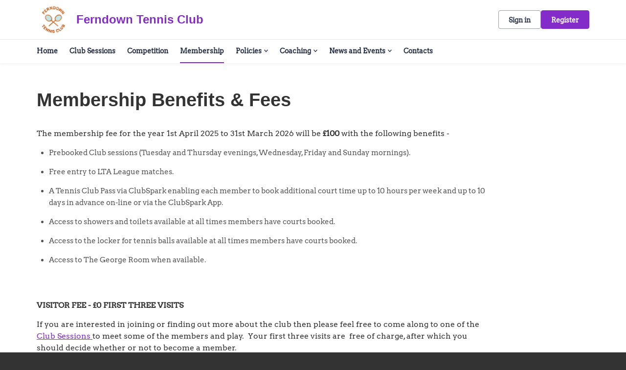

--- FILE ---
content_type: text/css; charset=utf-8
request_url: https://clubspark.lta.org.uk/FerndownTennisClub/Theme.css?638973607161400000
body_size: 3404
content:
        header.ui-header-v2.ui-header-v2-standard .ui-header-v2-primary-content .ui-header-v2-title-container .ui-header-v2-title-anchor .ui-header-v2-title-label { color: #842cc9 !important; } header.ui-header-v2.ui-header-v2-standard .ui-header-v2-container .ui-header-v2-secondary-content .ui-header-v2-nav-container .ui-header-v2-nav-list li.selected, header.ui-header-v2.ui-header-v2-standard .ui-header-v2-container .ui-header-v2-secondary-content .ui-header-v2-nav-container .ui-header-v2-nav-list .ui-header-v2-nav-anchor-selected, header.ui-header-v2.ui-header-v2-standard .ui-header-v2-container .ui-header-v2-secondary-content .ui-header-v2-nav-container .ui-header-v2-nav-list li:hover, header.ui-header-v2.ui-header-v2-standard .ui-header-v2-container .ui-header-v2-secondary-content .ui-header-v2-nav-container .ui-header-v2-nav-list li:focus, header.ui-header-v2.ui-header-v2-standard .ui-header-v2-container .ui-header-v2-secondary-content .ui-header-v2-nav-container .ui-header-v2-nav-list li:active { border-bottom-color: #842cc9 !important; }      header[role="banner"] { background-color: #fff; } a.community-sites{ color: #842cc9 } header[role="banner"] .logo .venue-name { color: #842cc9; } /* Account Login button colours */ body #programme-header #account-options.signed-out ul .sign-in a:active, body #programme-header #account-options.signed-out ul .sign-in a:focus, body #programme-header #account-options.signed-out ul .sign-in a:hover { color: #842cc9; border-color: #842cc9; } body #programme-header #account-options.signed-out ul .register a{ background-color: #842cc9; border-color: #842cc9; } body #programme-header #account-options.signed-out ul .register a:active, body #programme-header #account-options.signed-out ul .register a:focus, body #programme-header #account-options.signed-out ul .register a:hover{ color: #842cc9; }      @media only screen and (max-width: 375px) { header[role=banner] .banner-wrap h1 a span.venue-name { width: 100%; } }   /*Link styles*/ a.plain-link { color : #842cc9; } /* Btn styles */ .cs-btn.primary { background-color: #842cc9; border-color: #842cc9; } .cs-btn.primary:hover, .cs-btn.primary:active, .cs-btn.primary:focus { border-color: rgba(132,44,201, .7); background-image: linear-gradient(to top, rgba(255, 255, 255, 0), rgba(255, 255, 255, 0.16)), linear-gradient(to bottom, #842cc9, #842cc9); } .cs-btn.primary.inline-icon:hover svg.icon, .cs-btn.primary.inline-icon:active svg.icon, .cs-btn.primary.inline-icon:focus svg.icon { stroke: #842cc9; } .cs-btn.secondary { border-color:#842cc9; color:#842cc9; } .cs-btn.secondary:hover, .cs-btn.secondary:active, .cs-btn.secondary:focus { background-color: #842cc9; color: #fff; } .cs-btn.secondary.inline-icon:hover svg.icon, .cs-btn.secondary.inline-icon:active svg.icon, .cs-btn.secondary.inline-icon:focus svg.icon { stroke: #842cc9; } /*End of btn styles*/ /*Generic svg styles*/ svg.use-primary-colour-stroke { stroke: #842cc9; } /* Typography styles */ body, .content-box, .selectboxit-container *, html, button, input, select, textarea, .ui-widget, .venue-navigation, .cs-aggregator, .cs-aggregator .field.is-flex-mobile .label, .cs-aggregator form .field .csa-output, .cs-aggregator .csa-programme-filters .csa-filter-title, .cs-aggregator .csa-programme-filters .field .label, .cs-aggregator .csa-search-result-item.panel p em, .cs-aggregator .csa-search-result-item.panel .csa-price, .cs-aggregator .csa-search-results-controls .button, #account-bar, .panel-group.style-5 .block-panel .block-panel-body .line-item h3.title, .panel-group.style-5 .block-panel .block-panel-body .title, #footer, #footer .footer-wrap p, #footer .footer-wrap li, .booking-error #booking-confirmation-view .booking-options ul li, .booking-sheet-page .grid .carousel ul li, .cs-btn { font-family: 'Arvo', sans-serif!important; font-weight: 700; } .cs-btn { font-weight: 600; } h1, h2, h3, h4, h5, .panel-group.style-11 h2, .panel-group.style-11 h3, .cs-aggregator a:not(.button), .cs-aggregator h1, .cs-aggregator h2, .cs-aggregator h3, .cs-aggregator h4, .cs-aggregator h5, .cs-aggregator h6, .cs-aggregator .csa-programme-filters .control .label, .cs-aggregator .csa-programme-filters .field .label, .cs-aggregator .alert, .cs-aggregator .button, .cs-aggregator .csa-modal-overlay .title, .cs-aggregator .DayPicker-wrapper .DayPicker-Caption > div, .cs-aggregator .cs-tooltip-section .title, .cs-aggregator .csa-multiple-search-locations ul li, .cs-aggregator .csa-search-result-item.panel .panel-heading .title, .cs-aggregator .csa-search-result-item.panel .csa-price, .cs-aggregator .csa-search-result-item.panel .csa-price em, .cs-aggregator .csa-search-result-item.panel p em, .my-account-section h3.course-name, .my-account-section .detail-field-box .detail-field, .booking-player-box .p.name, .booking-player-box .cancelled-tag, .booking-player-box .remove-button, .fixed-basket-header .fixed-basket-header-pay-value { font-family: 'Exo2Bold', sans-serif!important; font-weight: 700!important; } /* End of typography */ /* Header 06/25 */  .ui-header-v2 .ui-account-dropdown-container .ui-account-inner-container .ui-account-user-detail .ui-account-switch-account-anchor:after, .ui-cs-mobile-menu-emphasize-switch-account-anchor:after, .ui-header-v2.ui-header-v2-compact .ui-header-v2-container .ui-header-v2-primary-content .ui-header-v2-nav-container .ui-header-v2-nav-list li.ui-header-v2-nav-anchor-selected, .ui-header-v2.ui-header-v2-compact:not(.ui-header-v2-inverted) .ui-header-v2-container .ui-header-v2-primary-content .ui-header-v2-nav-container .ui-header-v2-nav-list li.ui-header-v2-nav-item:hover, .ui-header-v2.ui-header-v2-compact:not(.ui-header-v2-inverted) .ui-header-v2-container .ui-header-v2-primary-content .ui-header-v2-nav-container .ui-header-v2-nav-list li.ui-header-v2-nav-item:active, .ui-header-v2.ui-header-v2-compact:not(.ui-header-v2-inverted) .ui-header-v2-container .ui-header-v2-primary-content .ui-header-v2-nav-container .ui-header-v2-nav-list li.ui-header-v2-nav-item :focus { border-bottom-color: #842cc9; } .ui-header-v2 #account-bar .ui-account-switch-account-anchor, .ui-cs-mobile-menu .ui-cs-mobile-menu-emphasize-switch-account-anchor { color: #842cc9; } .ui-header-v2.ui-header-v2-standard:not(.ui-header-v2-inverted) .ui-header-v2-container .ui-header-v2-primary-content .ui-header-v2-title-container .ui-header-v2-title-anchor, .ui-header-v2.ui-header-v2-compact:not(.ui-header-v2-inverted) .ui-header-v2-container .ui-header-v2-primary-content .ui-header-v2-title-container .ui-header-v2-title-anchor .ui-header-v2-title-label { color: #842cc9; } @media screen and (min-width: 768px) { .ui-header-v2.ui-header-v2-standard.ui-header-v2-inverted .cs-btn.primary, .ui-header-v2.ui-header-v2-compact.ui-header-v2-inverted .cs-btn.primary { color: #842cc9; } } .ui-header-v2.ui-header-v2-compact.ui-header-v2-inverted, .ui-header-v2.ui-header-v2-standard.ui-header-v2-inverted .ui-header-v2-primary-content { background-color: #842cc9; } .ui-header-v2.ui-header-v2-compact:not(.ui-header-v2-inverted) .ui-header-v2-container .ui-header-v2-secondary-content .ui-header-v2-section-link-container .ui-header-v2-section-link-anchor, .ui-header-v2.ui-header-v2-standard:not(.ui-header-v2-inverted) .ui-header-v2-container .ui-header-v2-primary-content .ui-header-v2-section-link-container .ui-header-v2-section-link-anchor { color: #842cc9;} .ui-header-v2.ui-header-v2-compact:not(.ui-header-v2-inverted) .ui-header-v2-container .ui-header-v2-secondary-content .ui-header-v2-section-link-container .ui-header-v2-section-link-anchor .ui-header-v2-section-link-chevron, .ui-header-v2.ui-header-v2-standard:not(.ui-header-v2-inverted) .ui-header-v2-section-link-container .ui-header-v2-section-link-anchor .ui-header-v2-section-link-chevron { stroke:#842cc9; } /*End of Header 06/25 */   #footer, #programme-footer { background-color: #16316f; }   #footer{ border-top:6px solid #842cc9; } #footer { border-color: #842cc9; }  .venue-navigation ul.page-navigation li a:hover, .venue-navigation ul.page-navigation li a:focus, .venue-navigation ul.page-navigation li a:active, .venue-navigation ul.page-navigation li a.selected{ border-bottom-color:#842cc9; } .content-location{ background-color:#842cc9; } .content-location.with-arrow { background-color:#842cc9; background-color:rgba(132,44,201,0.8); } .content-location.with-arrow .arrow{ border-top-color:#842cc9; border-top-color:rgba(132,44,201,0.8); } .availability-search{ background:#842cc9; }   .hero .style-3 .title h2 .subtitle{ background:rgba(132,44,201,0.8); }   .my-bookings #my-bookings-view table td div button { background-image: none; color: #842cc9; } .gallery .paging a.current{ background:rgba(132,44,201,1); } .gallery .gallery-nav a.next:hover, .gallery .gallery-nav a.next:focus, .gallery .gallery-nav a.next:active, .gallery .gallery-nav a.prev:hover, .gallery .gallery-nav a.prev:focus, .gallery .gallery-nav a.prev:active .gallery .gallery-nav a.play:focus, .gallery .gallery-nav a.play:active, .gallery .gallery-nav a.pause:hover, .gallery .gallery-nav a.pause:focus, .gallery .gallery-nav a.pause:active, .gallery .gallery-nav a.play:hover { background-color:#842cc9; } .icon-box .info-box-header{ color: #842cc9; } .icon-box:hover, .icon-box.focus { border-color: #842cc9; box-shadow: 0 0 0 1px #842cc9 inset; -mos-box-shadow: 0 0 0 1px #842cc9 inset; -webkit-box-shadow: 0 0 0 1px #842cc9 inset; } .option-select .option.selected { border-color: #842cc9; } .icon-box:hover, .icon-box.focus { box-shadow: 0 0 0 2px #842cc9 inset; -mos-box-shadow: 0 0 0 2px #842cc9 inset; -webkit-box-shadow: 0 0 0 2px #842cc9 inset; } /*Styled radios, checkboxes*/ .styled-checkbox-bg.checked { background-color: #842cc9; border-color: #842cc9; } .styled-radio-bg.checked:before, .styled-radio-bg.checked { border-color: #842cc9; } .styled-radio-bg.checked:before { background-color: #842cc9; } .styled-radio-bg.checked, .styled-checkbox-bg.checked { border-color: #842cc9; } .venue-new-membership #members .medical-details:before { background-color: #842cc9; } .booking-view-options ul li a { color: #842cc9; } .booking-view-options ul li a:hover, .booking-view-options ul li a.selected, .booking-view-options ul li a:focus { border-bottom: #842cc9 1px solid; } .booking-view-options ul li a:after { color: #842cc9; } .content-box p a, .content-box ul li a, .ckeditor-content a, .form a, .more-info.style-2 .activity-details.style-3 li a, .more-info.style-4 .activity-details.style-3 li a { color:#842cc9; } a.chevron:after, a.chevron:before { border-color: #842cc9!important; } .generic-header { background:rgba(132,44,201,1); } .nav-tabs.style-1 li.selected { color: #842cc9; } .search-results .result.style-1 .description h2 a, .search-results .result.style-2 .description h2 a, .search-results .result.style-3 .description h2 a, .search-results .result.style-4 .description h2 a { color:#842cc9; } .search-filters.style-2 { background: rgba(132,44,201, 0.7); } .search-results .result.style-1.hover { border: 1px solid #842cc9; } .search-results .result.style-3.hover, .search-results .result.style-4.hover { border: 1px solid #842cc9; } #additional-booking-options.style-1 ul li .booking-item.hover, #additional-booking-options.style-1 ul li .booking-item.selected { border: 1px solid #842cc9; } #additional-booking-options.style-1 ul li .booking-item-cost span.status { color: #842cc9; } .content-box .promo{ background: rgba(132,44,201, 0.15); border-color: transparent; } .content-box .promo p{ color:#842cc9; } ul.social li a{ background-color: #842cc9; } .booking .attendees{ background: rgba(132,44,201, 0.1); } .booking .details .details-box{ border:1px solid rgba(132,44,201, 0.1); } .booking .attendees .table table td{ border-bottom-color:rgba(132,44,201, 0.1); } .sessions-table table tfoot td{ background-color: #842cc9; } .sessions-table.style-2 table th { border-color: #842cc9; } .sessions-table table tfoot td{ background-color: #842cc9; background-color:rgba(132,44,201, 0.7); } td a, th a{ color:#842cc9; } a.chevron:after { border-color: #842cc9; } form a{ color:#842cc9; }    header[role="banner"] { border-bottom: 1px solid #dbdbdb; } .venue-navigation ul.page-navigation li a.selected { color: #842cc9; } .generic-header.sub-nav .nav-tabs.style-1 li.selected, .generic-header.sub-nav .sub-nav-links.style-1 li.selected { color: #fff; } .generic-header.sub-nav .nav-tabs.style-1 li.selected a, .generic-header.sub-nav .nav-tabs.style-1 li a:hover, .generic-header.sub-nav .nav-tabs.style-1 li a:active, .generic-header.sub-nav .sub-nav-links.style-1 li.selected a, .generic-header.sub-nav .sub-nav-links.style-1 li a:hover, .generic-header.sub-nav .sub-nav-links.style-1 li a:active, .generic-header.sub-nav .sub-nav-links.style-1 li a:focus { border-bottom-color: rgba(255,255,255, 0.4); } @media only screen and ( max-width : 767px ) { .generic-header.sub-nav .nav-tabs.style-1 li.selected a, .generic-header.sub-nav .nav-tabs.style-1 li a:hover, .generic-header.sub-nav .nav-tabs.style-1 li a:active { border-bottom: none; background-color: rgba(255,255,255, 0.4); } .generic-header.sub-nav .nav-tabs.style-1 li a, .generic-header.sub-nav .sub-nav-links.style-1 li a, .generic-header.sub-nav .sub-nav-links.style-1 li.selected a, .generic-header.sub-nav .sub-nav-links.style-1 li a:hover, .generic-header.sub-nav .sub-nav-links.style-1 li a:active { border-bottom: none; } .generic-header.sub-nav .sub-nav-links.style-1 { background-color: #842cc9; } } .generic-header.sub-nav .nav-tabs.style-1 li.selected, .generic-header.sub-nav .sub-nav-links.style-1 li.selected { color: #fff; } .generic-header.sub-nav .nav-tabs.style-1 li a, .generic-header.sub-nav .sub-nav-links.style-1 li a { line-height: 43px; }   #results .result.style-2 .description p.article-date span, #results .result.style-2 .description h2 a, #results .result.style-2 a.read-more { color: #842cc9; } .content-box.booking-steps .step span.icon.step-1{ background-color:#842cc9; } .content-box.booking-steps .step span.icon.step-2{ background-color:#842cc9; } .content-box.booking-steps .step span.icon.step-3{ background-color:#842cc9; } .access-instructions h3{ color:#842cc9; } .pin-number .pin-image .image{ background-color:#842cc9; } /* Authority landing page */ .venue-landing .content-map { border-top: 6px solid #842cc9; } /* Community sites navigation */ div.community-sites ul li a{ color: #842cc9 } /*venue listing */ .venue-listing ul li .position { color: #842cc9; } /*Venue Account pages */ .panel-group.style-1 .block-panel.empty-block-panel .block-panel-body a{ color: #842cc9; } .account-options .account-toggle { color: #842cc9; } .my-account-section .account-options ul li.selected { background-color: rgba(132,44,201, .08); border-right: 4px solid #842cc9; } .account-options .account-toggle span:before, .account-options .account-toggle span:after { background-color: #842cc9; } .panel-group.style-1 .block-panel .block-panel-body ul li a { color: #842cc9; } .form-progress.style-1 li a.selected { border-bottom-color: #842cc9; } /*Events pages*/ .events-detail .panel { border-color: #842cc9; } .events-detail .detail-summary h2, .events-detail .detail-summary .time, .events-detail .activities .item h3, .events-basket .basket-panel .basket-panel-title, .events-confirmation h2 { color: #842cc9; } .events-detail .navigation.scroll, .events-detail .basket.basket-open .display button, .events-detail .basket.item-added .display button { background-color: #842cc9; } .events-detail .activities .item table tr td button { color: #842cc9; } /* News Listing */ .news-listing .article .description .read-more { color: #842cc9; } .news-listing .article .description .read-more:after { border-color: #842cc9; } /* News article */ span.category a { color: #842cc9; } .news-detail .article-footer div a span.icon { border-color: #842cc9; } /* Tabs */ .tabs.style-1 li.active a, .tabs.style-2 li.active a { border-color: #842cc9; } .tabs.style-1 li.active a, .tabs.style-1 li.active a { color: #842cc9; } .tabs.style-1 li a:active, .tabs.style-1 li a:hover, .tabs.style-1 li a:focus { border-bottom-color: #842cc9; color: #842cc9; } /* Coaching Index page Schedule calendar, listing */ .coaching-sessions-search .coaching-sessions-control li.selected a, .coaching-sessions-search .coaching-sessions-control a:hover, .coaching-sessions-search .coaching-sessions-control a:focus, .coaching-sessions-search .coaching-sessions-control a:active { border-color: #842cc9; } /* News feed, venue homepage */ .news-feed a { color: #842cc9; } .news-feed a:after { border-color: #842cc9; } .schedule-calendar ol.days li .course { color: #842cc9; } /* Coaching hero bg */ .generic-header .bg { background-color: #842cc9; } /* Progress bar checkout */ .checkout-progress ol li.current span.stage { background-color: #842cc9; border-color: #842cc9; } .checkout-progress ol li.completed span.stage { border-color: #842cc9; } .checkout-progress ol li.current span.description { color: #842cc9; } .checkout-progress ol li.completed .track { background-color: #842cc9; } .checkout-progress ol li svg.icon { stroke: #842cc9; } /* Slick carousel; */ .slick-dots li.slick-active button { background-color: #842cc9; border-color: #842cc9; } /* Selection list button */ .selection-list .selection-btn-label.selected { border-color: #842cc9; background-color: rgba(132,44,201, .05); } .selection-list .selection-btn-label.selected .selection-btn-title, .selection-list .selection-btn-label.selected .selection-btn-selection-meta { color: #842cc9; } /* News article */ span.category a { color: #842cc9; } .news-detail .article-footer div a { color: #842cc9; } .news-detail .article-footer div a span.icon { border-color: #842cc9; } .single-location a.directions { color:#842cc9; } .single-location a.directions:after { border-color:#842cc9; } /* Block panel styling */ /* - Booking confirmation */ .panel-group.style-5 .block-panel:after { background-color: #842cc9; } /* Back to membership */ .back-to-membership { color: #842cc9; } .back-to-membership svg { stroke: #842cc9; } /*Language selector component*/ .language-selector .selectboxit-container .selectboxit-btn.selectboxit-open, .language-selector .selectboxit-container .selectboxit-btn:active, .language-selector .selectboxit-container .selectboxit-btn:focus, .language-selector .selectboxit-container .selectboxit-btn:hover { border-color: #842cc9; }  h2 a.tournament-link, a.payment-link { color: #842cc9; } .tournament-details a.link { color: #842cc9; } /*Search aggregator*/ .cs-aggregator a, .cs-aggregator .csa-programme-filters .csa-filter-title .button, .cs-aggregator .csa-search-result-item .panel-heading .title, .cs-aggregator form .help, .cs-aggregator .button.is-transparent { color: #842cc9; } .cs-aggregator .button.is-primary, .cs-aggregator .button.is-secondary, .rc-slider-track { background-color: #842cc9; } .cs-aggregator .icon.is-no-fill svg { stroke: #842cc9;} .cs-aggregator .button.is-primary:hover, .cs-aggregator .button.is-primary:active, .cs-aggregator .button.is-primary:focus, .cs-aggregator .button.is-secondary:hover, .cs-aggregator .button.is-secondary:focus, .cs-aggregator .button.is-secondary:active { border-color: rgba(132,44,201, .7); background-image: linear-gradient(to top, rgba(255, 255, 255, 0), rgba(255, 255, 255, 0.16)), linear-gradient(to bottom, #842cc9, #842cc9); } .cs-aggregator .button.is-secondary { background-color: #842cc9; border-color: #842cc9; } .cs-aggregator .csa-search-result-item:hover, .rc-slider-handle, .rc-slider-handle:active, .rc-slider-handle:hover, .rc-slider-handle-click-focused:focus { border-color: #842cc9; } /*Multiple booking sheets*/ .booking-sheet-resource-group-container .resource-wrap div a.selected, .booking-sheet-resource-group-container .resource-wrap div a:hover, .booking-sheet-resource-group-container .resource-wrap div a:focus, .booking-sheet-resource-group-container .resource-wrap div a:active { color: #842cc9; border-bottom-color: #842cc9!important; } /* Header banners */ .fifty-full-image-right.primary{background:#842cc9!important;} .fifty-full-image-left.primary{background:#842cc9!important;} .fifty-boxed-image-right.primary{background:#842cc9!important;} .fifty-boxed-image-left.primary{background:#842cc9!important;} .text-only.primary{background:#842cc9!important;} .text-only.primary-light{background:rgba(132,44,201, .10) !important} .header-banner.inline-panelled-text p{background:rgba(132,44,201, .80) !important}